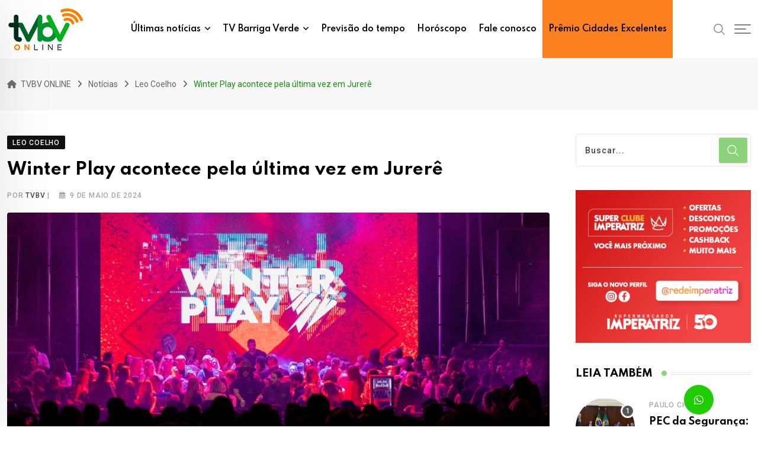

--- FILE ---
content_type: text/html; charset=UTF-8
request_url: https://www.tvbv.com.br/winter-play-acontece-pela-ultima-vez-em-jurere/
body_size: 81027
content:
<!doctype html><html lang="pt-BR" data-theme="light-mode"><head><meta charset="UTF-8"><link rel="preconnect" href="https://fonts.gstatic.com/" crossorigin /><meta name="viewport" content="width=device-width, initial-scale=1.0"><link rel="profile" href="https://gmpg.org/xfn/11" /><title>Winter Play acontece pela última vez em Jurerê &#8211; TVBV ONLINE</title><meta name='robots' content='max-image-preview:large' />
<noscript><style>#preloader{display:none;}</style></noscript><link rel='dns-prefetch' href='//www.googletagmanager.com' /><link rel='dns-prefetch' href='//stats.wp.com' /><link rel='dns-prefetch' href='//fonts.googleapis.com' /><link rel="alternate" type="application/rss+xml" title="Feed para TVBV ONLINE &raquo;" href="https://www.tvbv.com.br/feed/" /><link rel="alternate" type="application/rss+xml" title="Feed de comentários para TVBV ONLINE &raquo;" href="https://www.tvbv.com.br/comments/feed/" /> <script type="text/javascript" id="wpp-js" src="https://www.tvbv.com.br/wp-content/plugins/wordpress-popular-posts/assets/js/wpp.min.js?ver=7.3.6" data-sampling="0" data-sampling-rate="100" data-api-url="https://www.tvbv.com.br/wp-json/wordpress-popular-posts" data-post-id="53317" data-token="33cb283ae7" data-lang="0" data-debug="0"></script> <link rel="alternate" type="application/rss+xml" title="Feed de comentários para TVBV ONLINE &raquo; Winter Play acontece pela última vez em Jurerê" href="https://www.tvbv.com.br/winter-play-acontece-pela-ultima-vez-em-jurere/feed/" /><link rel="alternate" title="oEmbed (JSON)" type="application/json+oembed" href="https://www.tvbv.com.br/wp-json/oembed/1.0/embed?url=https%3A%2F%2Fwww.tvbv.com.br%2Fwinter-play-acontece-pela-ultima-vez-em-jurere%2F" /><link rel="alternate" title="oEmbed (XML)" type="text/xml+oembed" href="https://www.tvbv.com.br/wp-json/oembed/1.0/embed?url=https%3A%2F%2Fwww.tvbv.com.br%2Fwinter-play-acontece-pela-ultima-vez-em-jurere%2F&#038;format=xml" /> <script src="[data-uri]" defer></script><script data-optimized="1" src="https://www.tvbv.com.br/wp-content/plugins/litespeed-cache/assets/js/webfontloader.min.js" defer></script><link data-optimized="2" rel="stylesheet" href="https://www.tvbv.com.br/wp-content/litespeed/css/1ac6f9deb5b79f6ccc35bae278996c15.css?ver=dd750" /><style id='wp-block-image-inline-css' type='text/css'>.wp-block-image>a,.wp-block-image>figure>a{display:inline-block}.wp-block-image img{box-sizing:border-box;height:auto;max-width:100%;vertical-align:bottom}@media not (prefers-reduced-motion){.wp-block-image img.hide{visibility:hidden}.wp-block-image img.show{animation:show-content-image .4s}}.wp-block-image[style*=border-radius] img,.wp-block-image[style*=border-radius]>a{border-radius:inherit}.wp-block-image.has-custom-border img{box-sizing:border-box}.wp-block-image.aligncenter{text-align:center}.wp-block-image.alignfull>a,.wp-block-image.alignwide>a{width:100%}.wp-block-image.alignfull img,.wp-block-image.alignwide img{height:auto;width:100%}.wp-block-image .aligncenter,.wp-block-image .alignleft,.wp-block-image .alignright,.wp-block-image.aligncenter,.wp-block-image.alignleft,.wp-block-image.alignright{display:table}.wp-block-image .aligncenter>figcaption,.wp-block-image .alignleft>figcaption,.wp-block-image .alignright>figcaption,.wp-block-image.aligncenter>figcaption,.wp-block-image.alignleft>figcaption,.wp-block-image.alignright>figcaption{caption-side:bottom;display:table-caption}.wp-block-image .alignleft{float:left;margin:.5em 1em .5em 0}.wp-block-image .alignright{float:right;margin:.5em 0 .5em 1em}.wp-block-image .aligncenter{margin-left:auto;margin-right:auto}.wp-block-image :where(figcaption){margin-bottom:1em;margin-top:.5em}.wp-block-image.is-style-circle-mask img{border-radius:9999px}@supports ((-webkit-mask-image:none) or (mask-image:none)) or (-webkit-mask-image:none){.wp-block-image.is-style-circle-mask img{border-radius:0;-webkit-mask-image:url('data:image/svg+xml;utf8,<svg viewBox="0 0 100 100" xmlns="http://www.w3.org/2000/svg"><circle cx="50" cy="50" r="50"/></svg>');mask-image:url('data:image/svg+xml;utf8,<svg viewBox="0 0 100 100" xmlns="http://www.w3.org/2000/svg"><circle cx="50" cy="50" r="50"/></svg>');mask-mode:alpha;-webkit-mask-position:center;mask-position:center;-webkit-mask-repeat:no-repeat;mask-repeat:no-repeat;-webkit-mask-size:contain;mask-size:contain}}:root :where(.wp-block-image.is-style-rounded img,.wp-block-image .is-style-rounded img){border-radius:9999px}.wp-block-image figure{margin:0}.wp-lightbox-container{display:flex;flex-direction:column;position:relative}.wp-lightbox-container img{cursor:zoom-in}.wp-lightbox-container img:hover+button{opacity:1}.wp-lightbox-container button{align-items:center;backdrop-filter:blur(16px) saturate(180%);background-color:#5a5a5a40;border:none;border-radius:4px;cursor:zoom-in;display:flex;height:20px;justify-content:center;opacity:0;padding:0;position:absolute;right:16px;text-align:center;top:16px;width:20px;z-index:100}@media not (prefers-reduced-motion){.wp-lightbox-container button{transition:opacity .2s ease}}.wp-lightbox-container button:focus-visible{outline:3px auto #5a5a5a40;outline:3px auto -webkit-focus-ring-color;outline-offset:3px}.wp-lightbox-container button:hover{cursor:pointer;opacity:1}.wp-lightbox-container button:focus{opacity:1}.wp-lightbox-container button:focus,.wp-lightbox-container button:hover,.wp-lightbox-container button:not(:hover):not(:active):not(.has-background){background-color:#5a5a5a40;border:none}.wp-lightbox-overlay{box-sizing:border-box;cursor:zoom-out;height:100vh;left:0;overflow:hidden;position:fixed;top:0;visibility:hidden;width:100%;z-index:100000}.wp-lightbox-overlay .close-button{align-items:center;cursor:pointer;display:flex;justify-content:center;min-height:40px;min-width:40px;padding:0;position:absolute;right:calc(env(safe-area-inset-right) + 16px);top:calc(env(safe-area-inset-top) + 16px);z-index:5000000}.wp-lightbox-overlay .close-button:focus,.wp-lightbox-overlay .close-button:hover,.wp-lightbox-overlay .close-button:not(:hover):not(:active):not(.has-background){background:none;border:none}.wp-lightbox-overlay .lightbox-image-container{height:var(--wp--lightbox-container-height);left:50%;overflow:hidden;position:absolute;top:50%;transform:translate(-50%,-50%);transform-origin:top left;width:var(--wp--lightbox-container-width);z-index:9999999999}.wp-lightbox-overlay .wp-block-image{align-items:center;box-sizing:border-box;display:flex;height:100%;justify-content:center;margin:0;position:relative;transform-origin:0 0;width:100%;z-index:3000000}.wp-lightbox-overlay .wp-block-image img{height:var(--wp--lightbox-image-height);min-height:var(--wp--lightbox-image-height);min-width:var(--wp--lightbox-image-width);width:var(--wp--lightbox-image-width)}.wp-lightbox-overlay .wp-block-image figcaption{display:none}.wp-lightbox-overlay button{background:none;border:none}.wp-lightbox-overlay .scrim{background-color:#fff;height:100%;opacity:.9;position:absolute;width:100%;z-index:2000000}.wp-lightbox-overlay.active{visibility:visible}@media not (prefers-reduced-motion){.wp-lightbox-overlay.active{animation:turn-on-visibility .25s both}.wp-lightbox-overlay.active img{animation:turn-on-visibility .35s both}.wp-lightbox-overlay.show-closing-animation:not(.active){animation:turn-off-visibility .35s both}.wp-lightbox-overlay.show-closing-animation:not(.active) img{animation:turn-off-visibility .25s both}.wp-lightbox-overlay.zoom.active{animation:none;opacity:1;visibility:visible}.wp-lightbox-overlay.zoom.active .lightbox-image-container{animation:lightbox-zoom-in .4s}.wp-lightbox-overlay.zoom.active .lightbox-image-container img{animation:none}.wp-lightbox-overlay.zoom.active .scrim{animation:turn-on-visibility .4s forwards}.wp-lightbox-overlay.zoom.show-closing-animation:not(.active){animation:none}.wp-lightbox-overlay.zoom.show-closing-animation:not(.active) .lightbox-image-container{animation:lightbox-zoom-out .4s}.wp-lightbox-overlay.zoom.show-closing-animation:not(.active) .lightbox-image-container img{animation:none}.wp-lightbox-overlay.zoom.show-closing-animation:not(.active) .scrim{animation:turn-off-visibility .4s forwards}}@keyframes show-content-image{0%{visibility:hidden}99%{visibility:hidden}to{visibility:visible}}@keyframes turn-on-visibility{0%{opacity:0}to{opacity:1}}@keyframes turn-off-visibility{0%{opacity:1;visibility:visible}99%{opacity:0;visibility:visible}to{opacity:0;visibility:hidden}}@keyframes lightbox-zoom-in{0%{transform:translate(calc((-100vw + var(--wp--lightbox-scrollbar-width))/2 + var(--wp--lightbox-initial-left-position)),calc(-50vh + var(--wp--lightbox-initial-top-position))) scale(var(--wp--lightbox-scale))}to{transform:translate(-50%,-50%) scale(1)}}@keyframes lightbox-zoom-out{0%{transform:translate(-50%,-50%) scale(1);visibility:visible}99%{visibility:visible}to{transform:translate(calc((-100vw + var(--wp--lightbox-scrollbar-width))/2 + var(--wp--lightbox-initial-left-position)),calc(-50vh + var(--wp--lightbox-initial-top-position))) scale(var(--wp--lightbox-scale));visibility:hidden}}
/*# sourceURL=https://www.tvbv.com.br/wp-includes/blocks/image/style.min.css */</style> <script type="text/javascript" src="https://www.tvbv.com.br/wp-includes/js/jquery/jquery.min.js" id="jquery-core-js"></script> 
 <script type="text/javascript" src="https://www.googletagmanager.com/gtag/js?id=GT-T5J2LWZ" id="google_gtagjs-js" defer data-deferred="1"></script> <script type="text/javascript" id="google_gtagjs-js-after" src="[data-uri]" defer></script> <link rel="https://api.w.org/" href="https://www.tvbv.com.br/wp-json/" /><link rel="alternate" title="JSON" type="application/json" href="https://www.tvbv.com.br/wp-json/wp/v2/posts/53317" /><link rel="EditURI" type="application/rsd+xml" title="RSD" href="https://www.tvbv.com.br/xmlrpc.php?rsd" /><meta name="generator" content="WordPress 6.9" /><link rel="canonical" href="https://www.tvbv.com.br/winter-play-acontece-pela-ultima-vez-em-jurere/" /><link rel='shortlink' href='https://www.tvbv.com.br/?p=53317' /><meta name="generator" content="Site Kit by Google 1.168.0" />
 <script>(function(w,d,s,l,i){w[l]=w[l]||[];w[l].push({'gtm.start':
new Date().getTime(),event:'gtm.js'});var f=d.getElementsByTagName(s)[0],
j=d.createElement(s),dl=l!='dataLayer'?'&l='+l:'';j.async=true;j.src=
'https://www.googletagmanager.com/gtm.js?id='+i+dl;f.parentNode.insertBefore(j,f);
})(window,document,'script','dataLayer','GTM-PSDXQR5F');</script> <link rel="pingback" href="https://www.tvbv.com.br/xmlrpc.php"><meta property="og:url" content="https://www.tvbv.com.br/winter-play-acontece-pela-ultima-vez-em-jurere/?v=1768908800" /><meta property="og:type" content="article" /><meta property="og:title" content="Winter Play acontece pela última vez em Jurerê" /><meta property="og:description" content="As festas são assinadas pela Belvedere e acontecem no Music Park, em Jurerê Internacional. Imagem: David Welter-Green Fotografias. O evento comemora 20 anos de história com 5 festas especiais em Florianópolis O Winter Play chega à 20ª edição neste ano e destaca 5 festas mais do que especiais para marcar os 20 anos de história da marca que colocou Jurerê Internacional também na rota dos destinos de inverno como o primeiro grande evento de luxo de Florianópolis. O evento acontece entre os dias 30 de maio e 2 de junho, em meio ao feriado de Corpus Christ. Em 2025, o Winter Play embarca para o primeiro destino fora de Jurerê Internacional. Os players irão conhecer o novo local na festa Main Party e, com certeza, podem esperar por uma experiência ainda mais incrível! &nbsp; O Winter Play tem início oficialmente na quinta-feira, dia 30 de maio, com a Exclusive Players&hellip;" /><meta property="og:image" itemprop="image" content="https://www.tvbv.com.br/wp-content/uploads/2024/05/WhatsApp-Image-2024-05-08-at-11.43.52.jpeg?v=1768908800" /><link itemprop="thumbnailUrl" href="https://www.tvbv.com.br/wp-content/uploads/2024/05/WhatsApp-Image-2024-05-08-at-11.43.52.jpeg?v=1768908800"><meta property="og:image:type" content="image/jpeg"><meta property="og:site_name" content="TVBV ONLINE" /><meta name="twitter:card" content="summary" /><meta property="og:updated_time" content="1768908800" /><meta name="generator" content="Elementor 3.29.1; features: e_font_icon_svg, e_local_google_fonts, e_element_cache; settings: css_print_method-external, google_font-enabled, font_display-auto"><link rel="icon" href="https://www.tvbv.com.br/wp-content/uploads/2022/07/cropped-favicon-logo-2-32x32.png" sizes="32x32" /><link rel="icon" href="https://www.tvbv.com.br/wp-content/uploads/2022/07/cropped-favicon-logo-2-192x192.png" sizes="192x192" /><link rel="apple-touch-icon" href="https://www.tvbv.com.br/wp-content/uploads/2022/07/cropped-favicon-logo-2-180x180.png" /><meta name="msapplication-TileImage" content="https://www.tvbv.com.br/wp-content/uploads/2022/07/cropped-favicon-logo-2-270x270.png" /></head><body class="wp-singular post-template-default single single-post postid-53317 single-format-standard wp-embed-responsive wp-theme-neeon sticky-header header-style-1 footer-style-4 has-topbar topbar-style-3 has-sidebar right-sidebar product-grid-view  post-detail-style1 elementor-default elementor-kit-224"><div class="neeon-progress-container"><div class="neeon-progress-bar" id="neeonBar"></div></div><div id="page" class="site">
<a class="skip-link screen-reader-text" href="#content">Skip to content</a><header id="masthead" class="site-header"><div id="header-1" class="header-area"><div id="sticky-placeholder"></div><div class="header-menu" id="header-menu"><div class="container"><div class="menu-full-wrap"><div class="site-branding">
<a class="dark-logo" href="https://www.tvbv.com.br/"><img data-lazyloaded="1" src="[data-uri]" width="130" height="75" data-src="https://www.tvbv.com.br/wp-content/uploads/2024/04/logotvbvonline.png" class="attachment-full size-full" alt="" /><noscript><img width="130" height="75" src="https://www.tvbv.com.br/wp-content/uploads/2024/04/logotvbvonline.png" class="attachment-full size-full" alt="" /></noscript></a>
<a class="light-logo" href="https://www.tvbv.com.br/"><img data-lazyloaded="1" src="[data-uri]" data-src="https://www.tvbv.com.br/wp-content/uploads/2024/04/logotvbvonline.svg" class="attachment-full size-full" alt="" /><noscript><img src="https://www.tvbv.com.br/wp-content/uploads/2024/04/logotvbvonline.svg" class="attachment-full size-full" alt="" /></noscript></a></div><div class="menu-wrap"><div id="site-navigation" class="main-navigation"><nav class="menu-tvbv-2024-container"><ul id="menu-tvbv-2024" class="menu"><li id="menu-item-51598" class="mega-menu menu-two-column menu-item menu-item-type-post_type menu-item-object-page menu-item-has-children menu-item-51598"><a href="https://www.tvbv.com.br/ultimas-noticias/">Últimas notícias</a><ul class="sub-menu"><li id="menu-item-107851" class="menu-ajuste-some menu-item menu-item-type-custom menu-item-object-custom menu-item-has-children menu-item-107851"><a href="#">.</a><ul class="sub-menu"><li id="menu-item-52479" class="menu-item menu-item-type-post_type menu-item-object-page menu-item-52479"><a href="https://www.tvbv.com.br/bombeiro/">Bombeiros</a></li><li id="menu-item-51599" class="menu-item menu-item-type-post_type menu-item-object-page menu-item-51599"><a href="https://www.tvbv.com.br/cotidiano/">Cotidiano</a></li><li id="menu-item-51600" class="menu-item menu-item-type-post_type menu-item-object-page menu-item-51600"><a href="https://www.tvbv.com.br/clima/">Clima</a></li><li id="menu-item-54195" class="menu-item menu-item-type-post_type menu-item-object-page menu-item-54195"><a href="https://www.tvbv.com.br/cultura/">Cultura</a></li><li id="menu-item-51601" class="menu-item menu-item-type-post_type menu-item-object-page menu-item-51601"><a href="https://www.tvbv.com.br/economia/">Economia</a></li><li id="menu-item-51602" class="menu-item menu-item-type-post_type menu-item-object-page menu-item-51602"><a href="https://www.tvbv.com.br/educacao/">Educação</a></li><li id="menu-item-105186" class="menu-item menu-item-type-taxonomy menu-item-object-category menu-item-105186"><a href="https://www.tvbv.com.br/category/educacao-sc/">Educação SC</a></li><li id="menu-item-84692" class="menu-item menu-item-type-post_type menu-item-object-page menu-item-84692"><a href="https://www.tvbv.com.br/especial-publicitario/">Especial publicitário</a></li><li id="menu-item-51603" class="menu-item menu-item-type-post_type menu-item-object-page menu-item-51603"><a href="https://www.tvbv.com.br/esportes/">Esportes</a></li><li id="menu-item-52478" class="menu-item menu-item-type-post_type menu-item-object-page menu-item-52478"><a href="https://www.tvbv.com.br/gastronomia/">Gastronomia</a></li><li id="menu-item-56045" class="menu-item menu-item-type-post_type menu-item-object-page menu-item-56045"><a href="https://www.tvbv.com.br/internacional/">Internacional</a></li></ul></li><li id="menu-item-85081" class="menu-ajuste-some menu-item menu-item-type-custom menu-item-object-custom menu-item-has-children menu-item-85081"><a>.</a><ul class="sub-menu"><li id="menu-item-95281" class="menu-item menu-item-type-post_type menu-item-object-page menu-item-95281"><a href="https://www.tvbv.com.br/ocorrencia/">Ocorrência</a></li><li id="menu-item-51604" class="menu-item menu-item-type-post_type menu-item-object-page menu-item-51604"><a href="https://www.tvbv.com.br/policial/">Policial</a></li><li id="menu-item-51605" class="menu-item menu-item-type-post_type menu-item-object-page menu-item-51605"><a href="https://www.tvbv.com.br/politica/">Política</a></li><li id="menu-item-51606" class="menu-item menu-item-type-post_type menu-item-object-page menu-item-51606"><a href="https://www.tvbv.com.br/saude/">Saúde</a></li><li id="menu-item-51607" class="menu-item menu-item-type-post_type menu-item-object-page menu-item-51607"><a href="https://www.tvbv.com.br/seguranca/">Segurança</a></li><li id="menu-item-52477" class="menu-item menu-item-type-post_type menu-item-object-page menu-item-52477"><a href="https://www.tvbv.com.br/servicos/">Serviços</a></li><li id="menu-item-52476" class="menu-item menu-item-type-post_type menu-item-object-page menu-item-52476"><a href="https://www.tvbv.com.br/tecnologia/">Tecnologia</a></li><li id="menu-item-52475" class="menu-item menu-item-type-post_type menu-item-object-page menu-item-52475"><a href="https://www.tvbv.com.br/transito/">Trânsito</a></li><li id="menu-item-51608" class="menu-item menu-item-type-post_type menu-item-object-page menu-item-51608"><a href="https://www.tvbv.com.br/turismo/">Turismo</a></li><li id="menu-item-52474" class="menu-item menu-item-type-post_type menu-item-object-page menu-item-52474"><a href="https://www.tvbv.com.br/variedades/">Variedades</a></li></ul></li></ul></li><li id="menu-item-114163" class="menu-item menu-item-type-post_type menu-item-object-page menu-item-has-children menu-item-114163"><a href="https://www.tvbv.com.br/institucional/">TV Barriga Verde</a><ul class="sub-menu"><li id="menu-item-51590" class="menu-item menu-item-type-post_type menu-item-object-page menu-item-51590"><a href="https://www.tvbv.com.br/institucional/">Institucional</a></li><li id="menu-item-51596" class="menu-item menu-item-type-post_type menu-item-object-page menu-item-51596"><a href="https://www.tvbv.com.br/programacao/">Programação TVBV</a></li><li id="menu-item-51592" class="menu-item menu-item-type-post_type menu-item-object-page menu-item-51592"><a href="https://www.tvbv.com.br/bandfm-floripa/">BandFM Florianópolis</a></li><li id="menu-item-51591" class="menu-item menu-item-type-post_type menu-item-object-page menu-item-51591"><a href="https://www.tvbv.com.br/bandfm-lages/">BandFM Lages</a></li><li id="menu-item-51593" class="menu-item menu-item-type-custom menu-item-object-custom menu-item-51593"><a target="_blank" href="https://www.tvbv.com.br/wp-content/uploads/2025/12/TVBV-Midia-Kit-2026.pdf">Mídia Kit</a></li></ul></li><li id="menu-item-51595" class="menu-item menu-item-type-post_type menu-item-object-page menu-item-51595"><a href="https://www.tvbv.com.br/tempo/">Previsão do tempo</a></li><li id="menu-item-51597" class="menu-item menu-item-type-post_type menu-item-object-page menu-item-51597"><a href="https://www.tvbv.com.br/horoscopo/">Horóscopo</a></li><li id="menu-item-51609" class="menu-item menu-item-type-post_type menu-item-object-page menu-item-51609"><a href="https://www.tvbv.com.br/fale-conosco/">Fale conosco</a></li><li id="menu-item-103066" class="promopais menu-item menu-item-type-custom menu-item-object-custom menu-item-103066"><a href="https://www.tvbv.com.br/premio-cidades-excelentes-santa-catarina-2025/">Prêmio Cidades Excelentes</a></li></ul></nav></div></div><div class="header-icon-area"><div class="search-icon">
<a href="#header-search" title="Buscar">
<svg width="20" height="20" viewBox="0 0 18 18" fill="none" xmlns="http://www.w3.org/2000/svg">
<path d="M17.1249 16.2411L12.4049 11.5211C13.5391 10.1595 14.1047 8.41291 13.9841 6.64483C13.8634 4.87675 13.0657 3.22326 11.7569 2.02834C10.4482 0.833415 8.7291 0.189061 6.95736 0.229318C5.18562 0.269575 3.49761 0.991344 2.24448 2.24448C0.991344 3.49761 0.269575 5.18562 0.229318 6.95736C0.189061 8.7291 0.833415 10.4482 2.02834 11.7569C3.22326 13.0657 4.87675 13.8634 6.64483 13.9841C8.41291 14.1047 10.1595 13.5391 11.5211 12.4049L16.2411 17.1249L17.1249 16.2411ZM1.49989 7.12489C1.49989 6.01237 1.82979 4.92483 2.44787 3.99981C3.06596 3.07478 3.94446 2.35381 4.97229 1.92807C6.00013 1.50232 7.13113 1.39093 8.22227 1.60797C9.31342 1.82501 10.3157 2.36074 11.1024 3.14741C11.889 3.93408 12.4248 4.93636 12.6418 6.02751C12.8588 7.11865 12.7475 8.24965 12.3217 9.27748C11.896 10.3053 11.175 11.1838 10.25 11.8019C9.32495 12.42 8.23741 12.7499 7.12489 12.7499C5.63355 12.7482 4.20377 12.1551 3.14924 11.1005C2.09471 10.046 1.50154 8.61622 1.49989 7.12489Z" fill="currentColor"/></svg>	</a></div><div class="additional-menu-area header-offcanvus"><div class="sidenav sidecanvas"><div class="canvas-content">
<a href="#" class="closebtn"><i class="fas fa-times"></i></a><div class="additional-logo">
<a class="dark-logo" href="https://www.tvbv.com.br/"><img data-lazyloaded="1" src="[data-uri]" width="130" height="75" data-src="https://www.tvbv.com.br/wp-content/uploads/2024/04/logotvbvonline.png" class="attachment-full size-full" alt="" /><noscript><img width="130" height="75" src="https://www.tvbv.com.br/wp-content/uploads/2024/04/logotvbvonline.png" class="attachment-full size-full" alt="" /></noscript></a>
<a class="light-logo" href="https://www.tvbv.com.br/"><img data-lazyloaded="1" src="[data-uri]" data-src="https://www.tvbv.com.br/wp-content/uploads/2024/04/logotvbvonline.svg" class="attachment-full size-full" alt="" /><noscript><img src="https://www.tvbv.com.br/wp-content/uploads/2024/04/logotvbvonline.svg" class="attachment-full size-full" alt="" /></noscript></a></div><div class="sidenav-address offscreen-navigation"><h4>Sobre nós</h4><p>TV Barriga Verde é uma emissora de televisão brasileira sediada em Florianópolis,capital do estado de Santa Catarina. Opera no canal 9 e é afiliada a Rede Bandeirantes.</p><div id="media_image-20" class="widget widget_media_image"><h3 class="hidden">Empresas do Grupo</h3><a href="https://www.tvbv.com.br/bandfm-floripa/"><img data-lazyloaded="1" src="[data-uri]" width="135" height="76" data-src="https://www.tvbv.com.br/wp-content/uploads/2022/07/logo-bandfm-floripa-footer-02.png" class="image wp-image-9511  attachment-full size-full" alt="" style="max-width: 100%; height: auto;" decoding="async" /><noscript><img width="135" height="76" src="https://www.tvbv.com.br/wp-content/uploads/2022/07/logo-bandfm-floripa-footer-02.png" class="image wp-image-9511  attachment-full size-full" alt="" style="max-width: 100%; height: auto;" decoding="async" /></noscript></a></div><div id="media_image-21" class="widget widget_media_image"><a href="https://www.tvbv.com.br/bandfm-lages/"><img data-lazyloaded="1" src="[data-uri]" width="135" height="77" data-src="https://www.tvbv.com.br/wp-content/uploads/2022/07/logo-bandfm-lages-footer-02.png" class="image wp-image-9512  attachment-full size-full" alt="" style="max-width: 100%; height: auto;" decoding="async" /><noscript><img width="135" height="77" src="https://www.tvbv.com.br/wp-content/uploads/2022/07/logo-bandfm-lages-footer-02.png" class="image wp-image-9512  attachment-full size-full" alt="" style="max-width: 100%; height: auto;" decoding="async" /></noscript></a></div><h4>Fale Conosco</h4>
<span><i class="fas fa-map-marker-alt list-icon"></i>TVBV ONLINE</span>
<span><i class="fas fa-envelope list-icon"></i><a href="mailto:contato@tvbv.com.br">contato@tvbv.com.br</a></span>
<span><i class="fas fa-phone-alt list-icon"></i><a href="tel:(48) 3239-1000">(48) 3239-1000</a></span></div></div></div>
<button type="button" class="side-menu-open side-menu-trigger">
<span class="menu-btn-icon">
<span class="line line1"></span>
<span class="line line2"></span>
<span class="line line3"></span>
</span>
</button></div></div></div></div></div></div></header><div class="rt-header-menu mean-container" id="meanmenu"><div class="mobile-top-bar" id="mobile-top-fix"><div class="mobile-top"><div><div class="icon-left">
<i class="far fa-calendar-alt"></i></div><div class="info"><span class="info-text">20 de janeiro de 2026</span></div></div><div><div class="icon-left">
<i class="fas fa-map-marker-alt"></i></div><div class="info"><span class="info-text">TVBV ONLINE</span></div></div></div></div><div class="mobile-mene-bar"><div class="mean-bar">
<span class="sidebarBtn ">
<span class="bar"></span>
<span class="bar"></span>
<span class="bar"></span>
<span class="bar"></span>
</span>
<a class="mobile-logo" href="https://www.tvbv.com.br/"><img data-lazyloaded="1" src="[data-uri]" width="130" height="75" data-src="https://www.tvbv.com.br/wp-content/uploads/2024/04/logotvbvonline.png" class="attachment-full size-full" alt="" /><noscript><img width="130" height="75" src="https://www.tvbv.com.br/wp-content/uploads/2024/04/logotvbvonline.png" class="attachment-full size-full" alt="" /></noscript></a><div class="info"><div class="search-icon">
<a href="#header-search" title="Buscar">
<svg width="20" height="20" viewBox="0 0 18 18" fill="none" xmlns="http://www.w3.org/2000/svg">
<path d="M17.1249 16.2411L12.4049 11.5211C13.5391 10.1595 14.1047 8.41291 13.9841 6.64483C13.8634 4.87675 13.0657 3.22326 11.7569 2.02834C10.4482 0.833415 8.7291 0.189061 6.95736 0.229318C5.18562 0.269575 3.49761 0.991344 2.24448 2.24448C0.991344 3.49761 0.269575 5.18562 0.229318 6.95736C0.189061 8.7291 0.833415 10.4482 2.02834 11.7569C3.22326 13.0657 4.87675 13.8634 6.64483 13.9841C8.41291 14.1047 10.1595 13.5391 11.5211 12.4049L16.2411 17.1249L17.1249 16.2411ZM1.49989 7.12489C1.49989 6.01237 1.82979 4.92483 2.44787 3.99981C3.06596 3.07478 3.94446 2.35381 4.97229 1.92807C6.00013 1.50232 7.13113 1.39093 8.22227 1.60797C9.31342 1.82501 10.3157 2.36074 11.1024 3.14741C11.889 3.93408 12.4248 4.93636 12.6418 6.02751C12.8588 7.11865 12.7475 8.24965 12.3217 9.27748C11.896 10.3053 11.175 11.1838 10.25 11.8019C9.32495 12.42 8.23741 12.7499 7.12489 12.7499C5.63355 12.7482 4.20377 12.1551 3.14924 11.1005C2.09471 10.046 1.50154 8.61622 1.49989 7.12489Z" fill="currentColor"/></svg>	</a></div></div></div><div class="rt-slide-nav"><div class="offscreen-navigation"><nav class="menu-tvbv-2024-container"><ul id="menu-tvbv-2025" class="menu"><li class="mega-menu menu-two-column menu-item menu-item-type-post_type menu-item-object-page menu-item-has-children menu-item-51598"><a href="https://www.tvbv.com.br/ultimas-noticias/">Últimas notícias</a><ul class="sub-menu"><li class="menu-ajuste-some menu-item menu-item-type-custom menu-item-object-custom menu-item-has-children menu-item-107851"><a href="#">.</a><ul class="sub-menu"><li class="menu-item menu-item-type-post_type menu-item-object-page menu-item-52479"><a href="https://www.tvbv.com.br/bombeiro/">Bombeiros</a></li><li class="menu-item menu-item-type-post_type menu-item-object-page menu-item-51599"><a href="https://www.tvbv.com.br/cotidiano/">Cotidiano</a></li><li class="menu-item menu-item-type-post_type menu-item-object-page menu-item-51600"><a href="https://www.tvbv.com.br/clima/">Clima</a></li><li class="menu-item menu-item-type-post_type menu-item-object-page menu-item-54195"><a href="https://www.tvbv.com.br/cultura/">Cultura</a></li><li class="menu-item menu-item-type-post_type menu-item-object-page menu-item-51601"><a href="https://www.tvbv.com.br/economia/">Economia</a></li><li class="menu-item menu-item-type-post_type menu-item-object-page menu-item-51602"><a href="https://www.tvbv.com.br/educacao/">Educação</a></li><li class="menu-item menu-item-type-taxonomy menu-item-object-category menu-item-105186"><a href="https://www.tvbv.com.br/category/educacao-sc/">Educação SC</a></li><li class="menu-item menu-item-type-post_type menu-item-object-page menu-item-84692"><a href="https://www.tvbv.com.br/especial-publicitario/">Especial publicitário</a></li><li class="menu-item menu-item-type-post_type menu-item-object-page menu-item-51603"><a href="https://www.tvbv.com.br/esportes/">Esportes</a></li><li class="menu-item menu-item-type-post_type menu-item-object-page menu-item-52478"><a href="https://www.tvbv.com.br/gastronomia/">Gastronomia</a></li><li class="menu-item menu-item-type-post_type menu-item-object-page menu-item-56045"><a href="https://www.tvbv.com.br/internacional/">Internacional</a></li></ul></li><li class="menu-ajuste-some menu-item menu-item-type-custom menu-item-object-custom menu-item-has-children menu-item-85081"><a>.</a><ul class="sub-menu"><li class="menu-item menu-item-type-post_type menu-item-object-page menu-item-95281"><a href="https://www.tvbv.com.br/ocorrencia/">Ocorrência</a></li><li class="menu-item menu-item-type-post_type menu-item-object-page menu-item-51604"><a href="https://www.tvbv.com.br/policial/">Policial</a></li><li class="menu-item menu-item-type-post_type menu-item-object-page menu-item-51605"><a href="https://www.tvbv.com.br/politica/">Política</a></li><li class="menu-item menu-item-type-post_type menu-item-object-page menu-item-51606"><a href="https://www.tvbv.com.br/saude/">Saúde</a></li><li class="menu-item menu-item-type-post_type menu-item-object-page menu-item-51607"><a href="https://www.tvbv.com.br/seguranca/">Segurança</a></li><li class="menu-item menu-item-type-post_type menu-item-object-page menu-item-52477"><a href="https://www.tvbv.com.br/servicos/">Serviços</a></li><li class="menu-item menu-item-type-post_type menu-item-object-page menu-item-52476"><a href="https://www.tvbv.com.br/tecnologia/">Tecnologia</a></li><li class="menu-item menu-item-type-post_type menu-item-object-page menu-item-52475"><a href="https://www.tvbv.com.br/transito/">Trânsito</a></li><li class="menu-item menu-item-type-post_type menu-item-object-page menu-item-51608"><a href="https://www.tvbv.com.br/turismo/">Turismo</a></li><li class="menu-item menu-item-type-post_type menu-item-object-page menu-item-52474"><a href="https://www.tvbv.com.br/variedades/">Variedades</a></li></ul></li></ul></li><li class="menu-item menu-item-type-post_type menu-item-object-page menu-item-has-children menu-item-114163"><a href="https://www.tvbv.com.br/institucional/">TV Barriga Verde</a><ul class="sub-menu"><li class="menu-item menu-item-type-post_type menu-item-object-page menu-item-51590"><a href="https://www.tvbv.com.br/institucional/">Institucional</a></li><li class="menu-item menu-item-type-post_type menu-item-object-page menu-item-51596"><a href="https://www.tvbv.com.br/programacao/">Programação TVBV</a></li><li class="menu-item menu-item-type-post_type menu-item-object-page menu-item-51592"><a href="https://www.tvbv.com.br/bandfm-floripa/">BandFM Florianópolis</a></li><li class="menu-item menu-item-type-post_type menu-item-object-page menu-item-51591"><a href="https://www.tvbv.com.br/bandfm-lages/">BandFM Lages</a></li><li class="menu-item menu-item-type-custom menu-item-object-custom menu-item-51593"><a target="_blank" href="https://www.tvbv.com.br/wp-content/uploads/2025/12/TVBV-Midia-Kit-2026.pdf">Mídia Kit</a></li></ul></li><li class="menu-item menu-item-type-post_type menu-item-object-page menu-item-51595"><a href="https://www.tvbv.com.br/tempo/">Previsão do tempo</a></li><li class="menu-item menu-item-type-post_type menu-item-object-page menu-item-51597"><a href="https://www.tvbv.com.br/horoscopo/">Horóscopo</a></li><li class="menu-item menu-item-type-post_type menu-item-object-page menu-item-51609"><a href="https://www.tvbv.com.br/fale-conosco/">Fale conosco</a></li><li class="promopais menu-item menu-item-type-custom menu-item-object-custom menu-item-103066"><a href="https://www.tvbv.com.br/premio-cidades-excelentes-santa-catarina-2025/">Prêmio Cidades Excelentes</a></li></ul></nav></div></div></div></div><div id="header-search" class="header-search">
<button type="button" class="close">×</button><form role="search" method="get" class="header-search-form" action="https://www.tvbv.com.br/">
<input type="search" value="" name="s" placeholder="Digite sua pesquisa........">
<button type="submit" class="search-btn"><svg width="20" height="20" viewBox="0 0 18 18" fill="none" xmlns="http://www.w3.org/2000/svg">
<path d="M17.1249 16.2411L12.4049 11.5211C13.5391 10.1595 14.1047 8.41291 13.9841 6.64483C13.8634 4.87675 13.0657 3.22326 11.7569 2.02834C10.4482 0.833415 8.7291 0.189061 6.95736 0.229318C5.18562 0.269575 3.49761 0.991344 2.24448 2.24448C0.991344 3.49761 0.269575 5.18562 0.229318 6.95736C0.189061 8.7291 0.833415 10.4482 2.02834 11.7569C3.22326 13.0657 4.87675 13.8634 6.64483 13.9841C8.41291 14.1047 10.1595 13.5391 11.5211 12.4049L16.2411 17.1249L17.1249 16.2411ZM1.49989 7.12489C1.49989 6.01237 1.82979 4.92483 2.44787 3.99981C3.06596 3.07478 3.94446 2.35381 4.97229 1.92807C6.00013 1.50232 7.13113 1.39093 8.22227 1.60797C9.31342 1.82501 10.3157 2.36074 11.1024 3.14741C11.889 3.93408 12.4248 4.93636 12.6418 6.02751C12.8588 7.11865 12.7475 8.24965 12.3217 9.27748C11.896 10.3053 11.175 11.1838 10.25 11.8019C9.32495 12.42 8.23741 12.7499 7.12489 12.7499C5.63355 12.7482 4.20377 12.1551 3.14924 11.1005C2.09471 10.046 1.50154 8.61622 1.49989 7.12489Z" fill="currentColor"/></svg></button></form></div><div id="content" class="site-content"><div class="entry-banner"><div class="container"><div class="entry-banner-content"><div class="breadcrumb-area"><div class="entry-breadcrumb"><span property="itemListElement" typeof="ListItem"> <i class="fas fa-home"></i> <a property="item" typeof="WebPage" title="Go to TVBV ONLINE." href="https://www.tvbv.com.br" class="home" ><span property="name">TVBV ONLINE</span></a><meta property="position" content="1"></span><span class="dvdr"> <i class="fas fa-angle-right"></i> </span><span property="itemListElement" typeof="ListItem"><a property="item" typeof="WebPage" title="Go to Notícias." href="https://www.tvbv.com.br/blog/" class="post-root post post-post" ><span property="name">Notícias</span></a><meta property="position" content="2"></span><span class="dvdr"> <i class="fas fa-angle-right"></i> </span><span property="itemListElement" typeof="ListItem"><a property="item" typeof="WebPage" title="Go to the Leo Coelho category archives." href="https://www.tvbv.com.br/category/leo-coelho/" class="taxonomy category" ><span property="name">Leo Coelho</span></a><meta property="position" content="3"></span><span class="dvdr"> <i class="fas fa-angle-right"></i> </span><span property="itemListElement" typeof="ListItem"><span property="name" class="post post-post current-item">Winter Play acontece pela última vez em Jurerê</span><meta property="url" content="https://www.tvbv.com.br/winter-play-acontece-pela-ultima-vez-em-jurere/"><meta property="position" content="4"></span></div></div></div></div></div><div id="primary" class="content-area normal">
<input type="hidden" id="neeon-cat-ids" value="17277"><div id="contentHolder"><div class="container"><div class="row"><div class="col-xl-9"><main id="main" class="site-main"><div class="rt-sidebar-sapcer "><div id="post-53317" class="default post-53317 post type-post status-publish format-standard has-post-thumbnail hentry category-leo-coelho tag-alaikke tag-bruno-be tag-chandon-sunset-party tag-coluna-do-leo tag-diego-druck tag-dj-sul-africano-themba tag-djs-brasileiros-antonio-oliva tag-djs-brasileiros-jetlag tag-edo-krause tag-florianopolis tag-hotspot-de-jurere-internacional tag-leo-coelho tag-paulo-velloso-e-thiago-mansur tag-pic-schmitz tag-safari-beach tag-sarah-stenzel tag-thiago-kuhnen tag-vodka-opening-party"><div class="main-wrap"><div class="entry-header">
<span class="entry-categories">				<a href="https://www.tvbv.com.br/category/leo-coelho/"><span class="category-style" style="background:#111111">Leo Coelho</span></a>
</span><h1 class="entry-title">Winter Play acontece pela última vez em Jurerê</h1><ul class="entry-meta"><li class="item-author">Por <a href="https://www.tvbv.com.br/author/tvbv/" title="Posts de tvbv" rel="author">tvbv</a> | <span class="item-author-credito"></span></li><li><i class="far fa-calendar-alt"></i>9 de maio de 2024</li></ul></div><div class="share-box-area"></div><div class="entry-thumbnail-area">
<img data-lazyloaded="1" src="[data-uri]" loading="lazy" width="1600" height="1066" data-src="https://www.tvbv.com.br/wp-content/uploads/2024/05/WhatsApp-Image-2024-05-08-at-11.43.52.jpeg" class="img-responsive wp-post-image" alt="" decoding="async" data-srcset="https://www.tvbv.com.br/wp-content/uploads/2024/05/WhatsApp-Image-2024-05-08-at-11.43.52.jpeg 1600w, https://www.tvbv.com.br/wp-content/uploads/2024/05/WhatsApp-Image-2024-05-08-at-11.43.52-300x200.jpeg 300w, https://www.tvbv.com.br/wp-content/uploads/2024/05/WhatsApp-Image-2024-05-08-at-11.43.52-1024x682.jpeg 1024w, https://www.tvbv.com.br/wp-content/uploads/2024/05/WhatsApp-Image-2024-05-08-at-11.43.52-768x512.jpeg 768w, https://www.tvbv.com.br/wp-content/uploads/2024/05/WhatsApp-Image-2024-05-08-at-11.43.52-1536x1023.jpeg 1536w, https://www.tvbv.com.br/wp-content/uploads/2024/05/WhatsApp-Image-2024-05-08-at-11.43.52-900x600.jpeg 900w" data-sizes="(max-width: 1600px) 100vw, 1600px" /><noscript><img loading="lazy" width="1600" height="1066" src="https://www.tvbv.com.br/wp-content/uploads/2024/05/WhatsApp-Image-2024-05-08-at-11.43.52.jpeg" class="img-responsive wp-post-image" alt="" decoding="async" srcset="https://www.tvbv.com.br/wp-content/uploads/2024/05/WhatsApp-Image-2024-05-08-at-11.43.52.jpeg 1600w, https://www.tvbv.com.br/wp-content/uploads/2024/05/WhatsApp-Image-2024-05-08-at-11.43.52-300x200.jpeg 300w, https://www.tvbv.com.br/wp-content/uploads/2024/05/WhatsApp-Image-2024-05-08-at-11.43.52-1024x682.jpeg 1024w, https://www.tvbv.com.br/wp-content/uploads/2024/05/WhatsApp-Image-2024-05-08-at-11.43.52-768x512.jpeg 768w, https://www.tvbv.com.br/wp-content/uploads/2024/05/WhatsApp-Image-2024-05-08-at-11.43.52-1536x1023.jpeg 1536w, https://www.tvbv.com.br/wp-content/uploads/2024/05/WhatsApp-Image-2024-05-08-at-11.43.52-900x600.jpeg 900w" sizes="(max-width: 1600px) 100vw, 1600px" /></noscript></div><div class="entry-content"><p><em>As festas são assinadas pela Belvedere e acontecem no Music Park, em Jurerê Internacional. Imagem: David Welter-Green Fotografias.</em><h5>O evento comemora 20 anos de história com 5 festas especiais em Florianópolis</h5><p>O Winter Play chega à 20ª edição neste ano e destaca 5 festas mais do que especiais para marcar os 20 anos de história da marca que colocou Jurerê Internacional também na rota dos destinos de inverno como o primeiro grande evento de luxo de Florianópolis. O evento acontece entre os dias 30 de maio e 2 de junho, em meio ao feriado de Corpus Christ. Em 2025, o Winter Play embarca para o primeiro destino fora de Jurerê Internacional. Os players irão conhecer o novo local na festa Main Party e, com certeza, podem esperar por uma experiência ainda mais incrível!<p>&nbsp;<div class="g g-6"><div class="g-single a-174"><a class="gofollow" data-track="MTc0LDYsNjA=" href="https://api.whatsapp.com/send/?phone=5548988343000"><img data-lazyloaded="1" src="[data-uri]" width="960" height="150" data-src="https://www.tvbv.com.br/wp-content/uploads/2025/07/960x150.jpg" /><noscript><img width="960" height="150" src="https://www.tvbv.com.br/wp-content/uploads/2025/07/960x150.jpg" /></noscript></a></div></div><p>O Winter Play tem início oficialmente na quinta-feira, dia 30 de maio, com a Exclusive Players Party. A Posh Club abre as portas, fora da temporada de verão, para receber exclusivamente os players &#8211; nome dado carinhosamente aos clientes que aderem ao pacote com hospedagem e passaporte para todas as festas. As apresentações são do DJ inglês Grant Nelson, conhecido por produzir remixes para artistas como Sam Smith, Jamiroquai, Simply Red, James Brown e Bebel Gilberto.<figure id="attachment_53320" aria-describedby="caption-attachment-53320" style="width: 1024px" class="wp-caption alignnone"><img data-lazyloaded="1" src="[data-uri]" loading="lazy" decoding="async" class="wp-image-53320 size-large" data-src="https://www.tvbv.com.br/wp-content/uploads/2024/05/WP-BELVEDERE-PARTY-_-foto-Caio-Graca-Green-Fotografias-45-00-1024x683.jpg" alt="" width="1024" height="683" data-srcset="https://www.tvbv.com.br/wp-content/uploads/2024/05/WP-BELVEDERE-PARTY-_-foto-Caio-Graca-Green-Fotografias-45-00-1024x683.jpg 1024w, https://www.tvbv.com.br/wp-content/uploads/2024/05/WP-BELVEDERE-PARTY-_-foto-Caio-Graca-Green-Fotografias-45-00-300x200.jpg 300w, https://www.tvbv.com.br/wp-content/uploads/2024/05/WP-BELVEDERE-PARTY-_-foto-Caio-Graca-Green-Fotografias-45-00-768x512.jpg 768w, https://www.tvbv.com.br/wp-content/uploads/2024/05/WP-BELVEDERE-PARTY-_-foto-Caio-Graca-Green-Fotografias-45-00-1536x1024.jpg 1536w, https://www.tvbv.com.br/wp-content/uploads/2024/05/WP-BELVEDERE-PARTY-_-foto-Caio-Graca-Green-Fotografias-45-00-2048x1365.jpg 2048w, https://www.tvbv.com.br/wp-content/uploads/2024/05/WP-BELVEDERE-PARTY-_-foto-Caio-Graca-Green-Fotografias-45-00-900x600.jpg 900w" data-sizes="(max-width: 1024px) 100vw, 1024px" /><noscript><img loading="lazy" decoding="async" class="wp-image-53320 size-large" src="https://www.tvbv.com.br/wp-content/uploads/2024/05/WP-BELVEDERE-PARTY-_-foto-Caio-Graca-Green-Fotografias-45-00-1024x683.jpg" alt="" width="1024" height="683" srcset="https://www.tvbv.com.br/wp-content/uploads/2024/05/WP-BELVEDERE-PARTY-_-foto-Caio-Graca-Green-Fotografias-45-00-1024x683.jpg 1024w, https://www.tvbv.com.br/wp-content/uploads/2024/05/WP-BELVEDERE-PARTY-_-foto-Caio-Graca-Green-Fotografias-45-00-300x200.jpg 300w, https://www.tvbv.com.br/wp-content/uploads/2024/05/WP-BELVEDERE-PARTY-_-foto-Caio-Graca-Green-Fotografias-45-00-768x512.jpg 768w, https://www.tvbv.com.br/wp-content/uploads/2024/05/WP-BELVEDERE-PARTY-_-foto-Caio-Graca-Green-Fotografias-45-00-1536x1024.jpg 1536w, https://www.tvbv.com.br/wp-content/uploads/2024/05/WP-BELVEDERE-PARTY-_-foto-Caio-Graca-Green-Fotografias-45-00-2048x1365.jpg 2048w, https://www.tvbv.com.br/wp-content/uploads/2024/05/WP-BELVEDERE-PARTY-_-foto-Caio-Graca-Green-Fotografias-45-00-900x600.jpg 900w" sizes="(max-width: 1024px) 100vw, 1024px" /></noscript><figcaption id="caption-attachment-53320" class="wp-caption-text">Jetlag será uma das atrações do evento. Imagem: Caio Graça/ Green Fotografias</figcaption></figure><p>&nbsp;<p>Na sexta-feira (31) a programação começa com a Chandon Sunset Party no Safari Beach, o novo hotspot de Jurerê Internacional, com o DJ sul-africano Themba e os DJs brasileiros Antônio Oliva, Sarah Stenzel, Alaikke e Thiago Kuhnen. À noite acontece a Belvedere Vodka Opening Party, primeira festa principal do evento, no já conhecido Stage Music Park, e traz entre as atrações a DJ dinamarquesa Ashibah e os DJs brasileiros Dyve e Moser.<p>No sábado (01/06) acontece a Corona Sunset Party no Safari Beach e destaca o DJ africano Amémé e os DJs brasileiros Moser e Diego Druck. A Main Party, segunda festa principal do evento, no sábado à noite, no Stage Music Park, fecha a temporada 2024 do Winter Play com os DJs brasileiros Jetlag &#8211; duo formado por Paulo Velloso e Thiago Mansur -, Edo Krause, Pic Schmitz, Diego Druck e Bruno Be.</div><div class="rt-related-post"><div class="rt-swiper-slider related-post" data-xld = '{&quot;slidesPerView&quot;:2,&quot;centeredSlides&quot;:false,&quot;loop&quot;:true,&quot;spaceBetween&quot;:20,&quot;slideToClickedSlide&quot;:true,&quot;slidesPerGroup&quot;:1,&quot;autoplay&quot;:{&quot;delay&quot;:1},&quot;speed&quot;:500,&quot;breakpoints&quot;:{&quot;0&quot;:{&quot;slidesPerView&quot;:1},&quot;576&quot;:{&quot;slidesPerView&quot;:2},&quot;768&quot;:{&quot;slidesPerView&quot;:2},&quot;992&quot;:{&quot;slidesPerView&quot;:2},&quot;1200&quot;:{&quot;slidesPerView&quot;:2},&quot;1600&quot;:{&quot;slidesPerView&quot;:3}},&quot;auto&quot;:false}'><div class="section-title"><h3 class="related-title">Mais Notícias						<span class="titledot"></span>
<span class="titleline"></span></h3><div class="swiper-button"><div class="swiper-button-prev"><i class="fas fa-chevron-left"></i></div><div class="swiper-button-next"><i class="fas fa-chevron-right"></i></div></div></div><div class="swiper-wrapper"><div class="blog-box swiper-slide"><div class="blog-img-holder"><div class="blog-img">
<a href="https://www.tvbv.com.br/fotos-destinos-da-serra-catarinense-viram-palco-de-pedidos-romanticos-de-casamento/" class="img-opacity-hover">									<img data-lazyloaded="1" src="[data-uri]" width="551" height="431" data-src="https://www.tvbv.com.br/wp-content/uploads/2026/01/WhatsApp-Image-2026-01-19-at-14.44.36-551x431.jpeg" class="img-responsive wp-post-image" alt="" decoding="async" /><noscript><img width="551" height="431" src="https://www.tvbv.com.br/wp-content/uploads/2026/01/WhatsApp-Image-2026-01-19-at-14.44.36-551x431.jpeg" class="img-responsive wp-post-image" alt="" decoding="async" /></noscript>																		</a></div></div><div class="entry-content">
<span class="entry-categories"><a href="https://www.tvbv.com.br/category/leo-coelho/" rel="category tag">Leo Coelho</a></span><h4 class="entry-title title-animation-black-normal"><a href="https://www.tvbv.com.br/fotos-destinos-da-serra-catarinense-viram-palco-de-pedidos-romanticos-de-casamento/">FOTOS: Destinos da Serra Catarinense viram palco de pedidos românticos de casamento</a></h4><div class="entry-date"><i class="far fa-calendar-alt"></i>19 de janeiro de 2026</div></div></div><div class="blog-box swiper-slide"><div class="blog-img-holder"><div class="blog-img">
<a href="https://www.tvbv.com.br/fotos-banda-em-cima-da-hora-e-atracao-do-carnaval-em-florianopolis/" class="img-opacity-hover">									<img data-lazyloaded="1" src="[data-uri]" width="551" height="431" data-src="https://www.tvbv.com.br/wp-content/uploads/2026/01/WhatsApp-Image-2026-01-16-at-09.29.48-551x431.jpeg" class="img-responsive wp-post-image" alt="" decoding="async" /><noscript><img width="551" height="431" src="https://www.tvbv.com.br/wp-content/uploads/2026/01/WhatsApp-Image-2026-01-16-at-09.29.48-551x431.jpeg" class="img-responsive wp-post-image" alt="" decoding="async" /></noscript>																		</a></div></div><div class="entry-content">
<span class="entry-categories"><a href="https://www.tvbv.com.br/category/leo-coelho/" rel="category tag">Leo Coelho</a></span><h4 class="entry-title title-animation-black-normal"><a href="https://www.tvbv.com.br/fotos-banda-em-cima-da-hora-e-atracao-do-carnaval-em-florianopolis/">FOTOS: Banda Em Cima da Hora é atração do carnaval em Florianópolis</a></h4><div class="entry-date"><i class="far fa-calendar-alt"></i>16 de janeiro de 2026</div></div></div><div class="blog-box swiper-slide"><div class="blog-img-holder"><div class="blog-img">
<a href="https://www.tvbv.com.br/roda-fg-e-finalista-do-oscar-da-industria-de-atracoes-mundiais-de-2025/" class="img-opacity-hover">									<img data-lazyloaded="1" src="[data-uri]" width="551" height="431" data-src="https://www.tvbv.com.br/wp-content/uploads/2026/01/WhatsApp-Image-2026-01-15-at-11.32.21-551x431.jpeg" class="img-responsive wp-post-image" alt="" decoding="async" /><noscript><img width="551" height="431" src="https://www.tvbv.com.br/wp-content/uploads/2026/01/WhatsApp-Image-2026-01-15-at-11.32.21-551x431.jpeg" class="img-responsive wp-post-image" alt="" decoding="async" /></noscript>																		</a></div></div><div class="entry-content">
<span class="entry-categories"><a href="https://www.tvbv.com.br/category/leo-coelho/" rel="category tag">Leo Coelho</a></span><h4 class="entry-title title-animation-black-normal"><a href="https://www.tvbv.com.br/roda-fg-e-finalista-do-oscar-da-industria-de-atracoes-mundiais-de-2025/">Roda FG é finalista do &#8220;Oscar&#8221; da Indústria de Atrações Mundiais de 2025</a></h4><div class="entry-date"><i class="far fa-calendar-alt"></i>15 de janeiro de 2026</div></div></div><div class="blog-box swiper-slide"><div class="blog-img-holder"><div class="blog-img">
<a href="https://www.tvbv.com.br/esculturas-em-ceramica-integram-exposicao-inedita-em-florianopolis/" class="img-opacity-hover">									<img data-lazyloaded="1" src="[data-uri]" width="551" height="431" data-src="https://www.tvbv.com.br/wp-content/uploads/2026/01/WhatsApp-Image-2026-01-14-at-09.37.21-551x431.jpeg" class="img-responsive wp-post-image" alt="" decoding="async" /><noscript><img width="551" height="431" src="https://www.tvbv.com.br/wp-content/uploads/2026/01/WhatsApp-Image-2026-01-14-at-09.37.21-551x431.jpeg" class="img-responsive wp-post-image" alt="" decoding="async" /></noscript>																		</a></div></div><div class="entry-content">
<span class="entry-categories"><a href="https://www.tvbv.com.br/category/leo-coelho/" rel="category tag">Leo Coelho</a></span><h4 class="entry-title title-animation-black-normal"><a href="https://www.tvbv.com.br/esculturas-em-ceramica-integram-exposicao-inedita-em-florianopolis/">Esculturas em cerâmica integram exposição inédita em Florianópolis</a></h4><div class="entry-date"><i class="far fa-calendar-alt"></i>14 de janeiro de 2026</div></div></div><div class="blog-box swiper-slide"><div class="blog-img-holder"><div class="blog-img">
<a href="https://www.tvbv.com.br/florianopolis-ganha-pista-de-patinacao-no-gelo-saiba-aonde/" class="img-opacity-hover">									<img data-lazyloaded="1" src="[data-uri]" width="551" height="431" data-src="https://www.tvbv.com.br/wp-content/uploads/2026/01/WhatsApp-Image-2026-01-12-at-16.36.21-551x431.jpeg" class="img-responsive wp-post-image" alt="" decoding="async" /><noscript><img width="551" height="431" src="https://www.tvbv.com.br/wp-content/uploads/2026/01/WhatsApp-Image-2026-01-12-at-16.36.21-551x431.jpeg" class="img-responsive wp-post-image" alt="" decoding="async" /></noscript>																		</a></div></div><div class="entry-content">
<span class="entry-categories"><a href="https://www.tvbv.com.br/category/leo-coelho/" rel="category tag">Leo Coelho</a></span><h4 class="entry-title title-animation-black-normal"><a href="https://www.tvbv.com.br/florianopolis-ganha-pista-de-patinacao-no-gelo-saiba-aonde/">Florianópolis ganha pista de patinação no gelo; saiba aonde</a></h4><div class="entry-date"><i class="far fa-calendar-alt"></i>12 de janeiro de 2026</div></div></div><div class="blog-box swiper-slide"><div class="blog-img-holder"><div class="blog-img">
<a href="https://www.tvbv.com.br/artista-ciber_org-abre-exposicao-na-galeria-lama-em-florianopolis/" class="img-opacity-hover">									<img data-lazyloaded="1" src="[data-uri]" width="551" height="431" data-src="https://www.tvbv.com.br/wp-content/uploads/2026/01/WhatsApp-Image-2026-01-09-at-15.33.30-551x431.jpeg" class="img-responsive wp-post-image" alt="" decoding="async" /><noscript><img width="551" height="431" src="https://www.tvbv.com.br/wp-content/uploads/2026/01/WhatsApp-Image-2026-01-09-at-15.33.30-551x431.jpeg" class="img-responsive wp-post-image" alt="" decoding="async" /></noscript>																		</a></div></div><div class="entry-content">
<span class="entry-categories"><a href="https://www.tvbv.com.br/category/leo-coelho/" rel="category tag">Leo Coelho</a></span><h4 class="entry-title title-animation-black-normal"><a href="https://www.tvbv.com.br/artista-ciber_org-abre-exposicao-na-galeria-lama-em-florianopolis/">Artista ciber_org abre exposição na Galeria Lama em Florianópolis</a></h4><div class="entry-date"><i class="far fa-calendar-alt"></i>9 de janeiro de 2026</div></div></div></div></div></div><div class="content-bottom-ad"><div class="content-bottom-item"></div></div></div></div></div></main></div><div class="col-xl-3 col-lg-8 mx-auto fixed-bar-coloum"><aside class="sidebar-widget-area normal"><div id="search-2" class="widget widget_search"><form role="search" method="get" class="search-form" action="https://www.tvbv.com.br/"><div class="custom-search-input"><div class="input-group">
<input type="text" class="search-query form-control" placeholder="Buscar..." value="" name="s" />
<button class="btn" type="submit"><svg width="20" height="20" viewBox="0 0 18 18" fill="none" xmlns="http://www.w3.org/2000/svg">
<path d="M17.1249 16.2411L12.4049 11.5211C13.5391 10.1595 14.1047 8.41291 13.9841 6.64483C13.8634 4.87675 13.0657 3.22326 11.7569 2.02834C10.4482 0.833415 8.7291 0.189061 6.95736 0.229318C5.18562 0.269575 3.49761 0.991344 2.24448 2.24448C0.991344 3.49761 0.269575 5.18562 0.229318 6.95736C0.189061 8.7291 0.833415 10.4482 2.02834 11.7569C3.22326 13.0657 4.87675 13.8634 6.64483 13.9841C8.41291 14.1047 10.1595 13.5391 11.5211 12.4049L16.2411 17.1249L17.1249 16.2411ZM1.49989 7.12489C1.49989 6.01237 1.82979 4.92483 2.44787 3.99981C3.06596 3.07478 3.94446 2.35381 4.97229 1.92807C6.00013 1.50232 7.13113 1.39093 8.22227 1.60797C9.31342 1.82501 10.3157 2.36074 11.1024 3.14741C11.889 3.93408 12.4248 4.93636 12.6418 6.02751C12.8588 7.11865 12.7475 8.24965 12.3217 9.27748C11.896 10.3053 11.175 11.1838 10.25 11.8019C9.32495 12.42 8.23741 12.7499 7.12489 12.7499C5.63355 12.7482 4.20377 12.1551 3.14924 11.1005C2.09471 10.046 1.50154 8.61622 1.49989 7.12489Z" fill="currentColor"/></svg></button></div></div></form></div><div id="block-2" class="widget widget_block"><div class="g g-5"><div class="g-single a-166"><a class="gofollow" data-track="MTY2LDUsNjA=" href="https://www.instagram.com/redeimperatriz/"><img data-lazyloaded="1" src="[data-uri]" width="310" height="270" decoding="async" data-src="https://www.tvbv.com.br/wp-content/uploads/2024/05/1428.2-Banner-310x270_Digital-Pecas-TVBV.png" /><noscript><img width="310" height="270" decoding="async" src="https://www.tvbv.com.br/wp-content/uploads/2024/05/1428.2-Banner-310x270_Digital-Pecas-TVBV.png" /></noscript></a></div></div></div><div id="rt-post-box-5" class="widget rt-post-box"><div class="rt-widget-title-holder"><h3 class="widgettitle">Leia também<span class="titledot"></span><span class="titleline"></span></h3></div><div class="post-box-style number-counter g-3 "><div class="rt-news-box-widget box-style-1"><div class="item-list"><div class="post-box-img">
<a class="post-img" href="https://www.tvbv.com.br/pec-da-seguranca-entre-a-necessidade-nacional-e-a-desconfianca-dos-estados/" title="PEC da Segurança: entre a necessidade nacional e a desconfiança dos estados"><img data-lazyloaded="1" src="[data-uri]" width="200" height="200" data-src="https://www.tvbv.com.br/wp-content/uploads/2026/01/0d7a3032-200x200.webp" class="media-object wp-post-image" alt="" decoding="async" data-srcset="https://www.tvbv.com.br/wp-content/uploads/2026/01/0d7a3032-200x200.webp 200w, https://www.tvbv.com.br/wp-content/uploads/2026/01/0d7a3032-150x150.webp 150w" data-sizes="(max-width: 200px) 100vw, 200px" /><noscript><img width="200" height="200" src="https://www.tvbv.com.br/wp-content/uploads/2026/01/0d7a3032-200x200.webp" class="media-object wp-post-image" alt="" decoding="async" srcset="https://www.tvbv.com.br/wp-content/uploads/2026/01/0d7a3032-200x200.webp 200w, https://www.tvbv.com.br/wp-content/uploads/2026/01/0d7a3032-150x150.webp 150w" sizes="(max-width: 200px) 100vw, 200px" /></noscript></a></div><div class="post-content"><div class="entry-cat">
<a href="https://www.tvbv.com.br/category/paulo-chagas/">Paulo Chagas</a></div><h4 class="entry-title title-animation-black-normal"><a href="https://www.tvbv.com.br/pec-da-seguranca-entre-a-necessidade-nacional-e-a-desconfianca-dos-estados/">PEC da Segurança: entre a necessidade nacional e a desconfiança dos estados</a></h4><div class="entry-date"><i class="far fa-calendar-alt icon"></i>20 de janeiro de 2026</div></div></div></div><div class="rt-news-box-widget box-style-1"><div class="item-list"><div class="post-box-img">
<a class="post-img" href="https://www.tvbv.com.br/serra-do-corvo-branco-sera-totalmente-interditada-por-obras-de-asfaltamento/" title="Serra do Corvo Branco será totalmente interditada por obras de asfaltamento"><img data-lazyloaded="1" src="[data-uri]" width="200" height="200" data-src="https://www.tvbv.com.br/wp-content/uploads/2026/01/serra-do-corvo-branco-200x200.webp" class="media-object wp-post-image" alt="" decoding="async" data-srcset="https://www.tvbv.com.br/wp-content/uploads/2026/01/serra-do-corvo-branco-200x200.webp 200w, https://www.tvbv.com.br/wp-content/uploads/2026/01/serra-do-corvo-branco-150x150.webp 150w" data-sizes="(max-width: 200px) 100vw, 200px" /><noscript><img width="200" height="200" src="https://www.tvbv.com.br/wp-content/uploads/2026/01/serra-do-corvo-branco-200x200.webp" class="media-object wp-post-image" alt="" decoding="async" srcset="https://www.tvbv.com.br/wp-content/uploads/2026/01/serra-do-corvo-branco-200x200.webp 200w, https://www.tvbv.com.br/wp-content/uploads/2026/01/serra-do-corvo-branco-150x150.webp 150w" sizes="(max-width: 200px) 100vw, 200px" /></noscript></a></div><div class="post-content"><div class="entry-cat">
<a href="https://www.tvbv.com.br/category/transito/">Trânsito</a></div><h4 class="entry-title title-animation-black-normal"><a href="https://www.tvbv.com.br/serra-do-corvo-branco-sera-totalmente-interditada-por-obras-de-asfaltamento/">Serra do Corvo Branco será totalmente interditada por obras de asfaltamento</a></h4><div class="entry-date"><i class="far fa-calendar-alt icon"></i>20 de janeiro de 2026</div></div></div></div><div class="rt-news-box-widget box-style-1"><div class="item-list"><div class="post-box-img">
<a class="post-img" href="https://www.tvbv.com.br/porsche-retirado-com-documentos-falsos-e-recuperado-apos-fuga-e-perseguicao-policial-em-florianopolis/" title="Porsche retirado com documentos falsos é recuperado após fuga e perseguição policial em Florianópolis"><img data-lazyloaded="1" src="[data-uri]" width="200" height="200" data-src="https://www.tvbv.com.br/wp-content/uploads/2026/01/WhatsApp-Image-2026-01-20-at-07.16.27-200x200.jpeg" class="media-object wp-post-image" alt="" decoding="async" data-srcset="https://www.tvbv.com.br/wp-content/uploads/2026/01/WhatsApp-Image-2026-01-20-at-07.16.27-200x200.jpeg 200w, https://www.tvbv.com.br/wp-content/uploads/2026/01/WhatsApp-Image-2026-01-20-at-07.16.27-150x150.jpeg 150w" data-sizes="(max-width: 200px) 100vw, 200px" /><noscript><img width="200" height="200" src="https://www.tvbv.com.br/wp-content/uploads/2026/01/WhatsApp-Image-2026-01-20-at-07.16.27-200x200.jpeg" class="media-object wp-post-image" alt="" decoding="async" srcset="https://www.tvbv.com.br/wp-content/uploads/2026/01/WhatsApp-Image-2026-01-20-at-07.16.27-200x200.jpeg 200w, https://www.tvbv.com.br/wp-content/uploads/2026/01/WhatsApp-Image-2026-01-20-at-07.16.27-150x150.jpeg 150w" sizes="(max-width: 200px) 100vw, 200px" /></noscript></a></div><div class="post-content"><div class="entry-cat">
<a href="https://www.tvbv.com.br/category/policial/">Policial</a></div><h4 class="entry-title title-animation-black-normal"><a href="https://www.tvbv.com.br/porsche-retirado-com-documentos-falsos-e-recuperado-apos-fuga-e-perseguicao-policial-em-florianopolis/">Porsche retirado com documentos falsos é recuperado após fuga e perseguição policial em Florianópolis</a></h4><div class="entry-date"><i class="far fa-calendar-alt icon"></i>20 de janeiro de 2026</div></div></div></div></div></div><div id="block-3" class="widget widget_block"><div class="g g-2"><div class="g-single a-165"><a class="gofollow" data-track="MTY1LDIsNjA=" href="https://www.instagram.com/redeimperatriz/"><img data-lazyloaded="1" src="[data-uri]" width="310" height="450" decoding="async" data-src="https://www.tvbv.com.br/wp-content/uploads/2024/05/1428.2-Banner-310x450_Digital-Pecas-TVBV.png" /><noscript><img width="310" height="450" decoding="async" src="https://www.tvbv.com.br/wp-content/uploads/2024/05/1428.2-Banner-310x450_Digital-Pecas-TVBV.png" /></noscript></a></div></div></div></aside></div></div></div></div></div></div><div class="scroll-wrap">
<svg
class="scroll-circle svg-content"
width="100%"
height="100%"
viewBox="-1 -1 102 102"
>
<path d="M50,1 a49,49 0 0,1 0,98 a49,49 0 0,1 0,-98" />
</svg></div><footer class="footer-sticky"><div id="footer-4" class="footer-area"><div class="footer-top-area " style="background:#8e8e8e"><div class="shape-holder">
<span class="shape wow fadeInUp" data-wow-delay="1.5s" data-wow-duration="1.5s">
<img data-lazyloaded="1" src="[data-uri]" width="636" height="166" loading='lazy' data-src="https://www.tvbv.com.br/wp-content/themes/neeon/assets/element/footer-shape-1.png" alt="footer-shape"><noscript><img width="636" height="166" loading='lazy' src="https://www.tvbv.com.br/wp-content/themes/neeon/assets/element/footer-shape-1.png" alt="footer-shape"></noscript>
</span></div><div class="footer-content-area"><div class="container"><div class="row"><div class="col-lg-4 col-12"><div id="media_image-11" class="widget widget_media_image"><img data-lazyloaded="1" src="[data-uri]" width="130" height="75" data-src="https://www.tvbv.com.br/wp-content/uploads/2024/04/logotvbvonline.png" class="image wp-image-51349  attachment-full size-full" alt="" style="max-width: 100%; height: auto;" decoding="async" /><noscript><img width="130" height="75" src="https://www.tvbv.com.br/wp-content/uploads/2024/04/logotvbvonline.png" class="image wp-image-51349  attachment-full size-full" alt="" style="max-width: 100%; height: auto;" decoding="async" /></noscript></div><div id="rt-about-social-5" class="widget rt_footer_social_widget"><div class="rt-about-widget"><ul class="footer-social"><li><a href="https://pt-br.facebook.com/tvbvoficial/" target="_blank"><i class="fab fa-facebook-f"></i></a></li><li><a href="https://x.com/tvbvonline?t=haS_fOO5yHIDpNA_VMCCzQ&#038;s=09" target="_blank"><i class="fab fa-x-twitter"></i></a></li><li><a href="https://www.youtube.com/channel/UCxFBQoYYYUyTS95CMQOkaSg" target="_blank"><i class="fab fa-youtube"></i></a></li><li><a href="https://www.instagram.com/tvbvonline" target="_blank"><i class="fab fa-instagram"></i></a></li></ul></div></div></div><div class="col-lg-4 col-12"><div id="neeon_address-3" class="widget widget_neeon_address"><h3 class="widgettitle ">TV Barriga Verde</h3><p class="rtin-des">Emissora Afiliada do Grupo BAND</p><ul class="corporate-address"><li><span>Telefone:</span> <a href="tel:(48) 3239-1000">(48) 3239-1000</a></li><li><span>Localização</span> R. Dep. Antônio Edu Vieira, 880 - Pantanal, Florianópolis - SC, 88040-001</li></ul></div><div id="custom_html-6" class="widget_text widget widget_custom_html"><div class="textwidget custom-html-widget"><b style="color: #fff;">E-mail:</b> <a href="https://www.tvbv.com.br/fale-conosco/">contato@tvbv.com.br</a></div></div></div><div class="col-lg-4 col-12"><div id="custom_html-7" class="widget_text widget widget_custom_html"><div class="textwidget custom-html-widget"><table class="table-footer-logos"><tr><td><img data-lazyloaded="1" src="[data-uri]" width="100" height="56" data-src="https://www.tvbv.com.br/wp-content/uploads/2024/04/logoGrupoBarrigaVerde-footer-6.png" class="image wp-image-9191  attachment-100x56 size-100x56" alt="" loading="lazy" style="max-width: 100%; height: auto;"><noscript><img width="100" height="56" src="https://www.tvbv.com.br/wp-content/uploads/2024/04/logoGrupoBarrigaVerde-footer-6.png" class="image wp-image-9191  attachment-100x56 size-100x56" alt="" loading="lazy" style="max-width: 100%; height: auto;"></noscript></td><td><img data-lazyloaded="1" src="[data-uri]" width="130" height="47" data-src="https://www.tvbv.com.br/wp-content/uploads/2024/04/tvbv_logo-2023-branca-footer.png" class="image wp-image-9191  attachment-100x56 size-100x56" alt="" loading="lazy" style="max-width: 100%; height: auto;"><noscript><img width="130" height="47" src="https://www.tvbv.com.br/wp-content/uploads/2024/04/tvbv_logo-2023-branca-footer.png" class="image wp-image-9191  attachment-100x56 size-100x56" alt="" loading="lazy" style="max-width: 100%; height: auto;"></noscript></td></tr></table></div></div><div id="custom_html-4" class="widget_text widget widget_custom_html"><div class="textwidget custom-html-widget"><table class="table-footer-logos"><tr><td><img data-lazyloaded="1" src="[data-uri]" width="100" height="56" data-src="https://www.tvbv.com.br/wp-content/uploads/2022/07/logo-bandfm-floripa-footer.png" class="image wp-image-9191  attachment-100x56 size-100x56" alt="" loading="lazy" style="max-width: 100%; height: auto;"><noscript><img width="100" height="56" src="https://www.tvbv.com.br/wp-content/uploads/2022/07/logo-bandfm-floripa-footer.png" class="image wp-image-9191  attachment-100x56 size-100x56" alt="" loading="lazy" style="max-width: 100%; height: auto;"></noscript></td><td><img data-lazyloaded="1" src="[data-uri]" width="100" height="56" data-src="https://www.tvbv.com.br/wp-content/uploads/2022/07/logo-bandfm-lages-footer.png" class="image wp-image-9191  attachment-100x56 size-100x56" alt="" loading="lazy" style="max-width: 100%; height: auto;"><noscript><img width="100" height="56" src="https://www.tvbv.com.br/wp-content/uploads/2022/07/logo-bandfm-lages-footer.png" class="image wp-image-9191  attachment-100x56 size-100x56" alt="" loading="lazy" style="max-width: 100%; height: auto;"></noscript></td></tr></table></div></div></div></div></div></div><div class="footer-copyright-area"><div class="container"><div class="copyright">© 2022 TvBv. Todos os direitos reservados. <a target="_blank" rel="nofollow" href="https://www.lump.com.br">Lump All Creative Lines</a></div></div></div></div></div></footer></div> <script type="speculationrules">{"prefetch":[{"source":"document","where":{"and":[{"href_matches":"/*"},{"not":{"href_matches":["/wp-*.php","/wp-admin/*","/wp-content/uploads/*","/wp-content/*","/wp-content/plugins/*","/wp-content/themes/neeon/*","/*\\?(.+)"]}},{"not":{"selector_matches":"a[rel~=\"nofollow\"]"}},{"not":{"selector_matches":".no-prefetch, .no-prefetch a"}}]},"eagerness":"conservative"}]}</script> <noscript><iframe data-lazyloaded="1" src="about:blank" data-src="https://www.googletagmanager.com/ns.html?id=GTM-PSDXQR5F"
height="0" width="0" style="display:none;visibility:hidden"></iframe><noscript><iframe src="https://www.googletagmanager.com/ns.html?id=GTM-PSDXQR5F"
height="0" width="0" style="display:none;visibility:hidden"></iframe></noscript></noscript><div class="sfm-floating-menu bottom-right sfm-round vertical"><div class="sfm-button sfm-66292de382f6a"><div class="sfm-tool-tip"><a target="_blank" href="https://whatsapp.com/channel/0029VaYBcFa65yDABWF0pU1T">Siga o canal de Notícias TVBVonline no WhatsApp</a></div>
<a class="sfm-shape-button" target="_blank" href="https://whatsapp.com/channel/0029VaYBcFa65yDABWF0pU1T"><i class="icofont-brand-whatsapp"></i></a></div></div> <script type="text/javascript" id="jetpack-stats-js-before">/*  */
_stq = window._stq || [];
_stq.push([ "view", JSON.parse("{\"v\":\"ext\",\"blog\":\"234075432\",\"post\":\"53317\",\"tz\":\"-3\",\"srv\":\"www.tvbv.com.br\",\"j\":\"1:15.0.2\"}") ]);
_stq.push([ "clickTrackerInit", "234075432", "53317" ]);
//# sourceURL=jetpack-stats-js-before
/*  */</script> <script type="text/javascript" src="https://stats.wp.com/e-202604.js" id="jetpack-stats-js" defer="defer" data-wp-strategy="defer"></script> <script data-no-optimize="1">window.lazyLoadOptions=Object.assign({},{threshold:300},window.lazyLoadOptions||{});!function(t,e){"object"==typeof exports&&"undefined"!=typeof module?module.exports=e():"function"==typeof define&&define.amd?define(e):(t="undefined"!=typeof globalThis?globalThis:t||self).LazyLoad=e()}(this,function(){"use strict";function e(){return(e=Object.assign||function(t){for(var e=1;e<arguments.length;e++){var n,a=arguments[e];for(n in a)Object.prototype.hasOwnProperty.call(a,n)&&(t[n]=a[n])}return t}).apply(this,arguments)}function o(t){return e({},at,t)}function l(t,e){return t.getAttribute(gt+e)}function c(t){return l(t,vt)}function s(t,e){return function(t,e,n){e=gt+e;null!==n?t.setAttribute(e,n):t.removeAttribute(e)}(t,vt,e)}function i(t){return s(t,null),0}function r(t){return null===c(t)}function u(t){return c(t)===_t}function d(t,e,n,a){t&&(void 0===a?void 0===n?t(e):t(e,n):t(e,n,a))}function f(t,e){et?t.classList.add(e):t.className+=(t.className?" ":"")+e}function _(t,e){et?t.classList.remove(e):t.className=t.className.replace(new RegExp("(^|\\s+)"+e+"(\\s+|$)")," ").replace(/^\s+/,"").replace(/\s+$/,"")}function g(t){return t.llTempImage}function v(t,e){!e||(e=e._observer)&&e.unobserve(t)}function b(t,e){t&&(t.loadingCount+=e)}function p(t,e){t&&(t.toLoadCount=e)}function n(t){for(var e,n=[],a=0;e=t.children[a];a+=1)"SOURCE"===e.tagName&&n.push(e);return n}function h(t,e){(t=t.parentNode)&&"PICTURE"===t.tagName&&n(t).forEach(e)}function a(t,e){n(t).forEach(e)}function m(t){return!!t[lt]}function E(t){return t[lt]}function I(t){return delete t[lt]}function y(e,t){var n;m(e)||(n={},t.forEach(function(t){n[t]=e.getAttribute(t)}),e[lt]=n)}function L(a,t){var o;m(a)&&(o=E(a),t.forEach(function(t){var e,n;e=a,(t=o[n=t])?e.setAttribute(n,t):e.removeAttribute(n)}))}function k(t,e,n){f(t,e.class_loading),s(t,st),n&&(b(n,1),d(e.callback_loading,t,n))}function A(t,e,n){n&&t.setAttribute(e,n)}function O(t,e){A(t,rt,l(t,e.data_sizes)),A(t,it,l(t,e.data_srcset)),A(t,ot,l(t,e.data_src))}function w(t,e,n){var a=l(t,e.data_bg_multi),o=l(t,e.data_bg_multi_hidpi);(a=nt&&o?o:a)&&(t.style.backgroundImage=a,n=n,f(t=t,(e=e).class_applied),s(t,dt),n&&(e.unobserve_completed&&v(t,e),d(e.callback_applied,t,n)))}function x(t,e){!e||0<e.loadingCount||0<e.toLoadCount||d(t.callback_finish,e)}function M(t,e,n){t.addEventListener(e,n),t.llEvLisnrs[e]=n}function N(t){return!!t.llEvLisnrs}function z(t){if(N(t)){var e,n,a=t.llEvLisnrs;for(e in a){var o=a[e];n=e,o=o,t.removeEventListener(n,o)}delete t.llEvLisnrs}}function C(t,e,n){var a;delete t.llTempImage,b(n,-1),(a=n)&&--a.toLoadCount,_(t,e.class_loading),e.unobserve_completed&&v(t,n)}function R(i,r,c){var l=g(i)||i;N(l)||function(t,e,n){N(t)||(t.llEvLisnrs={});var a="VIDEO"===t.tagName?"loadeddata":"load";M(t,a,e),M(t,"error",n)}(l,function(t){var e,n,a,o;n=r,a=c,o=u(e=i),C(e,n,a),f(e,n.class_loaded),s(e,ut),d(n.callback_loaded,e,a),o||x(n,a),z(l)},function(t){var e,n,a,o;n=r,a=c,o=u(e=i),C(e,n,a),f(e,n.class_error),s(e,ft),d(n.callback_error,e,a),o||x(n,a),z(l)})}function T(t,e,n){var a,o,i,r,c;t.llTempImage=document.createElement("IMG"),R(t,e,n),m(c=t)||(c[lt]={backgroundImage:c.style.backgroundImage}),i=n,r=l(a=t,(o=e).data_bg),c=l(a,o.data_bg_hidpi),(r=nt&&c?c:r)&&(a.style.backgroundImage='url("'.concat(r,'")'),g(a).setAttribute(ot,r),k(a,o,i)),w(t,e,n)}function G(t,e,n){var a;R(t,e,n),a=e,e=n,(t=Et[(n=t).tagName])&&(t(n,a),k(n,a,e))}function D(t,e,n){var a;a=t,(-1<It.indexOf(a.tagName)?G:T)(t,e,n)}function S(t,e,n){var a;t.setAttribute("loading","lazy"),R(t,e,n),a=e,(e=Et[(n=t).tagName])&&e(n,a),s(t,_t)}function V(t){t.removeAttribute(ot),t.removeAttribute(it),t.removeAttribute(rt)}function j(t){h(t,function(t){L(t,mt)}),L(t,mt)}function F(t){var e;(e=yt[t.tagName])?e(t):m(e=t)&&(t=E(e),e.style.backgroundImage=t.backgroundImage)}function P(t,e){var n;F(t),n=e,r(e=t)||u(e)||(_(e,n.class_entered),_(e,n.class_exited),_(e,n.class_applied),_(e,n.class_loading),_(e,n.class_loaded),_(e,n.class_error)),i(t),I(t)}function U(t,e,n,a){var o;n.cancel_on_exit&&(c(t)!==st||"IMG"===t.tagName&&(z(t),h(o=t,function(t){V(t)}),V(o),j(t),_(t,n.class_loading),b(a,-1),i(t),d(n.callback_cancel,t,e,a)))}function $(t,e,n,a){var o,i,r=(i=t,0<=bt.indexOf(c(i)));s(t,"entered"),f(t,n.class_entered),_(t,n.class_exited),o=t,i=a,n.unobserve_entered&&v(o,i),d(n.callback_enter,t,e,a),r||D(t,n,a)}function q(t){return t.use_native&&"loading"in HTMLImageElement.prototype}function H(t,o,i){t.forEach(function(t){return(a=t).isIntersecting||0<a.intersectionRatio?$(t.target,t,o,i):(e=t.target,n=t,a=o,t=i,void(r(e)||(f(e,a.class_exited),U(e,n,a,t),d(a.callback_exit,e,n,t))));var e,n,a})}function B(e,n){var t;tt&&!q(e)&&(n._observer=new IntersectionObserver(function(t){H(t,e,n)},{root:(t=e).container===document?null:t.container,rootMargin:t.thresholds||t.threshold+"px"}))}function J(t){return Array.prototype.slice.call(t)}function K(t){return t.container.querySelectorAll(t.elements_selector)}function Q(t){return c(t)===ft}function W(t,e){return e=t||K(e),J(e).filter(r)}function X(e,t){var n;(n=K(e),J(n).filter(Q)).forEach(function(t){_(t,e.class_error),i(t)}),t.update()}function t(t,e){var n,a,t=o(t);this._settings=t,this.loadingCount=0,B(t,this),n=t,a=this,Y&&window.addEventListener("online",function(){X(n,a)}),this.update(e)}var Y="undefined"!=typeof window,Z=Y&&!("onscroll"in window)||"undefined"!=typeof navigator&&/(gle|ing|ro)bot|crawl|spider/i.test(navigator.userAgent),tt=Y&&"IntersectionObserver"in window,et=Y&&"classList"in document.createElement("p"),nt=Y&&1<window.devicePixelRatio,at={elements_selector:".lazy",container:Z||Y?document:null,threshold:300,thresholds:null,data_src:"src",data_srcset:"srcset",data_sizes:"sizes",data_bg:"bg",data_bg_hidpi:"bg-hidpi",data_bg_multi:"bg-multi",data_bg_multi_hidpi:"bg-multi-hidpi",data_poster:"poster",class_applied:"applied",class_loading:"litespeed-loading",class_loaded:"litespeed-loaded",class_error:"error",class_entered:"entered",class_exited:"exited",unobserve_completed:!0,unobserve_entered:!1,cancel_on_exit:!0,callback_enter:null,callback_exit:null,callback_applied:null,callback_loading:null,callback_loaded:null,callback_error:null,callback_finish:null,callback_cancel:null,use_native:!1},ot="src",it="srcset",rt="sizes",ct="poster",lt="llOriginalAttrs",st="loading",ut="loaded",dt="applied",ft="error",_t="native",gt="data-",vt="ll-status",bt=[st,ut,dt,ft],pt=[ot],ht=[ot,ct],mt=[ot,it,rt],Et={IMG:function(t,e){h(t,function(t){y(t,mt),O(t,e)}),y(t,mt),O(t,e)},IFRAME:function(t,e){y(t,pt),A(t,ot,l(t,e.data_src))},VIDEO:function(t,e){a(t,function(t){y(t,pt),A(t,ot,l(t,e.data_src))}),y(t,ht),A(t,ct,l(t,e.data_poster)),A(t,ot,l(t,e.data_src)),t.load()}},It=["IMG","IFRAME","VIDEO"],yt={IMG:j,IFRAME:function(t){L(t,pt)},VIDEO:function(t){a(t,function(t){L(t,pt)}),L(t,ht),t.load()}},Lt=["IMG","IFRAME","VIDEO"];return t.prototype={update:function(t){var e,n,a,o=this._settings,i=W(t,o);{if(p(this,i.length),!Z&&tt)return q(o)?(e=o,n=this,i.forEach(function(t){-1!==Lt.indexOf(t.tagName)&&S(t,e,n)}),void p(n,0)):(t=this._observer,o=i,t.disconnect(),a=t,void o.forEach(function(t){a.observe(t)}));this.loadAll(i)}},destroy:function(){this._observer&&this._observer.disconnect(),K(this._settings).forEach(function(t){I(t)}),delete this._observer,delete this._settings,delete this.loadingCount,delete this.toLoadCount},loadAll:function(t){var e=this,n=this._settings;W(t,n).forEach(function(t){v(t,e),D(t,n,e)})},restoreAll:function(){var e=this._settings;K(e).forEach(function(t){P(t,e)})}},t.load=function(t,e){e=o(e);D(t,e)},t.resetStatus=function(t){i(t)},t}),function(t,e){"use strict";function n(){e.body.classList.add("litespeed_lazyloaded")}function a(){console.log("[LiteSpeed] Start Lazy Load"),o=new LazyLoad(Object.assign({},t.lazyLoadOptions||{},{elements_selector:"[data-lazyloaded]",callback_finish:n})),i=function(){o.update()},t.MutationObserver&&new MutationObserver(i).observe(e.documentElement,{childList:!0,subtree:!0,attributes:!0})}var o,i;t.addEventListener?t.addEventListener("load",a,!1):t.attachEvent("onload",a)}(window,document);</script><script data-optimized="1" src="https://www.tvbv.com.br/wp-content/litespeed/js/3dd239dcb2216bb02b8a20ebb7c0b7bf.js?ver=dd750" defer></script><script>window.litespeed_ui_events=window.litespeed_ui_events||["mouseover","click","keydown","wheel","touchmove","touchstart"];var urlCreator=window.URL||window.webkitURL;function litespeed_load_delayed_js_force(){console.log("[LiteSpeed] Start Load JS Delayed"),litespeed_ui_events.forEach(e=>{window.removeEventListener(e,litespeed_load_delayed_js_force,{passive:!0})}),document.querySelectorAll("iframe[data-litespeed-src]").forEach(e=>{e.setAttribute("src",e.getAttribute("data-litespeed-src"))}),"loading"==document.readyState?window.addEventListener("DOMContentLoaded",litespeed_load_delayed_js):litespeed_load_delayed_js()}litespeed_ui_events.forEach(e=>{window.addEventListener(e,litespeed_load_delayed_js_force,{passive:!0})});async function litespeed_load_delayed_js(){let t=[];for(var d in document.querySelectorAll('script[type="litespeed/javascript"]').forEach(e=>{t.push(e)}),t)await new Promise(e=>litespeed_load_one(t[d],e));document.dispatchEvent(new Event("DOMContentLiteSpeedLoaded")),window.dispatchEvent(new Event("DOMContentLiteSpeedLoaded"))}function litespeed_load_one(t,e){console.log("[LiteSpeed] Load ",t);var d=document.createElement("script");d.addEventListener("load",e),d.addEventListener("error",e),t.getAttributeNames().forEach(e=>{"type"!=e&&d.setAttribute("data-src"==e?"src":e,t.getAttribute(e))});let a=!(d.type="text/javascript");!d.src&&t.textContent&&(d.src=litespeed_inline2src(t.textContent),a=!0),t.after(d),t.remove(),a&&e()}function litespeed_inline2src(t){try{var d=urlCreator.createObjectURL(new Blob([t.replace(/^(?:<!--)?(.*?)(?:-->)?$/gm,"$1")],{type:"text/javascript"}))}catch(e){d="data:text/javascript;base64,"+btoa(t.replace(/^(?:<!--)?(.*?)(?:-->)?$/gm,"$1"))}return d}</script></body></html>
<!-- Page optimized by LiteSpeed Cache @2026-01-20 08:33:21 -->

<!-- Page supported by LiteSpeed Cache 7.5.0.1 on 2026-01-20 08:33:21 -->